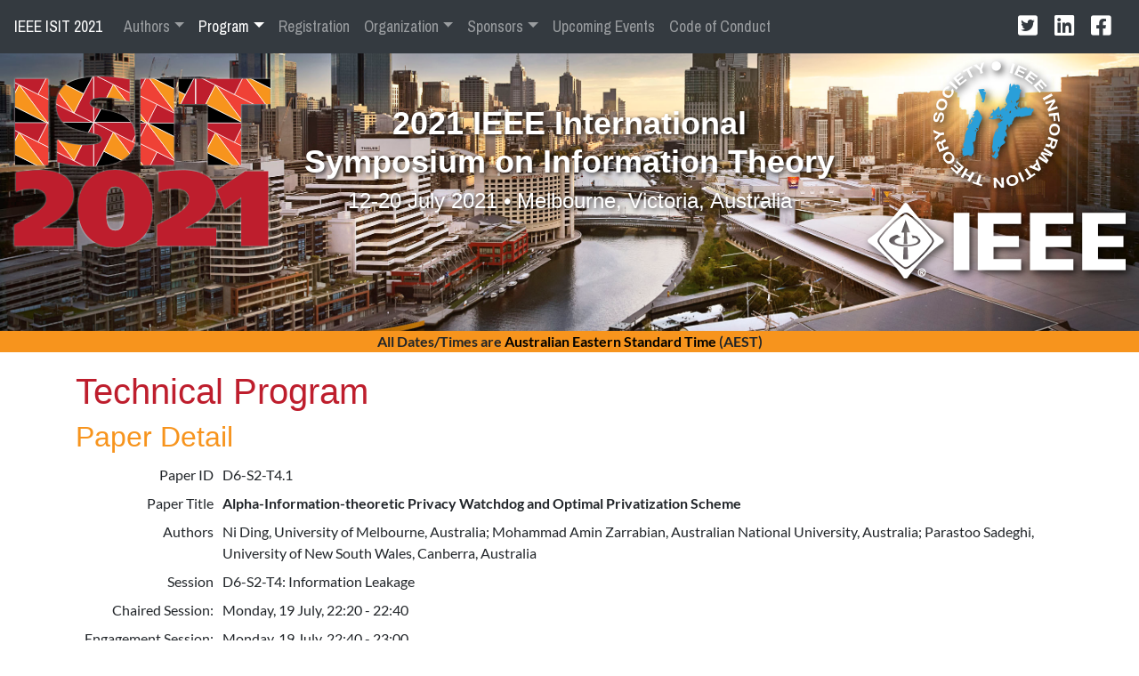

--- FILE ---
content_type: text/html
request_url: https://2021.ieee-isit.org/TempDev/Papers/ViewPaper.asp?PaperNum=1226
body_size: 12124
content:


<!doctype html>
<html lang="en">
  <head>
  <!-- Global site tag (gtag.js) - Google Analytics -->
<script async src="https://www.googletagmanager.com/gtag/js?id=G-RHZ13WQBPC"></script>
<script>
  window.dataLayer = window.dataLayer || [];
  function gtag(){dataLayer.push(arguments);}
  gtag('js', new Date());

  gtag('config', 'G-RHZ13WQBPC');
</script>
    <meta charset="utf-8">
    <meta name="viewport" content="width=device-width, initial-scale=1, shrink-to-fit=no">
    <meta name="description" content="">
    <meta name="author" content="">

    <title>IEEE ISIT 2021 || Melbourne, Victoria, Australia || 12-20 July 2021</title>

    <!-- jQuery -->
    <script src="../js/jquery-3.5.1.min.js"></script>
    <!-- Bootstrap core CSS -->
    <script src="../js/bootstrap.bundle.min.js"></script>
    <script src="../js/popper.min.js"></script>
    <link href="../css/bootstrap.min.css" rel="stylesheet">
    <link href="../css/all.min.css" rel="stylesheet">

    <!-- Custom styles for this template -->
    <link href="../css/it21.css" rel="stylesheet" type="text/css" />



  </head>

  <body>

    <nav class="navbar navbar-expand-lg navbar-dark fixed-top bg-dark">
      <a class="navbar-brand" href="../default.asp">IEEE ISIT 2021</a>
      <button class="navbar-toggler" type="button" data-toggle="collapse" data-target="#navbarCollapse" aria-controls="navbarCollapse" aria-expanded="false" aria-label="Toggle navigation">
        <span class="navbar-toggler-icon"></span>
      </button>
      <div class="collapse navbar-collapse justify-content-stretch" id="navbarCollapse">
        
<ul class="navbar-nav mr-auto">


  <li class="nav-item dropdown">
    <a href="#" class="nav-link dropdown-toggle " data-toggle="dropdown">Authors</a>
    <div class="dropdown-menu"> 
      <a href="../KeyDates_Instructions.asp" class="dropdown-item ">Key Dates &amp; Instructions to Authors</a>
      <a href="../Papers.asp" class="dropdown-item ">Paper Submission</a>
      <a href="../CallForRecentResults.asp" class="dropdown-item ">Call for Recent Results</a>
      <a href="../CallForPapers.asp" class="dropdown-item ">Call for Papers</a>
      <a href="../CallForTutorials.asp" class="dropdown-item ">Call for Tutorials</a>
    </div>
  </li>

  

  <li class="nav-item dropdown">
    <a href="#" class="nav-link dropdown-toggle  active " data-toggle="dropdown">Program</a>
    <div class="dropdown-menu"> 
      <a href="../VirtualAnnouncement.asp" class="dropdown-item ">Virtual Symposium Announcement</a>
      <a href="../TechnicalProgram.asp" class="dropdown-item  active ">Technical Program</a>
      <a href="../PlenarySpeakers.asp" class="dropdown-item ">Plenary Speakers</a>
      <a href="../MeetShannonLecturer.asp" class="dropdown-item ">Meet the Shannon Lecturer</a>
      <a href="../Tutorials.asp" class="dropdown-item ">Tutorials</a>
      <a href="../AwardsCeremony.asp" class="dropdown-item ">Awards Ceremony</a>
      <a href="../StudentPaperFinalists.asp" class="dropdown-item ">IEEE JKW Student Paper Finalists</a>
      <a href="../Challenge.asp" class="dropdown-item ">Four Minutes, Two Techniques Contest</a>
      <a href="../Mentoring.asp" class="dropdown-item ">Mentoring Event</a>
      <a href="../WITHITS.asp" class="dropdown-item ">WITHITS</a>
      <a href="../IndustryPanels.asp" class="dropdown-item ">Industry Panels</a>
      <a href="../QuoteContest.asp" class="dropdown-item ">Quote Contest</a>
      <a href="../LiveEntertainment.asp" class="dropdown-item ">Fun Stuff</a>
    </div>
  </li>

  

  <li class="nav-item ">
    <a class="nav-link" href="../Registration.asp" >Registration</a>
  </li>

  <li class="nav-item dropdown">
    <a href="#" class="nav-link dropdown-toggle " data-toggle="dropdown">Organization</a>
    <div class="dropdown-menu"> 
      <a href="../OrganizingCommittee.asp" class="dropdown-item ">Organizing Committee</a>
      <a href="../TechnicalProgramCommittee.asp" class="dropdown-item ">Technical Program Committee</a>
    </div>
  </li>

  

  <li class="nav-item dropdown">
    <a href="#" class="nav-link dropdown-toggle " data-toggle="dropdown">Sponsors</a>
    <div class="dropdown-menu"> 
      <a href="../SponsorsSupporters.asp" class="dropdown-item ">Sponsors &amp; Supporters</a>
      <a href="../SponsorshipOpportunities.asp" class="dropdown-item ">Sponsorship Opportunities</a>
    </div>
  </li>

  

  <li class="nav-item ">
    <a class="nav-link" href="../UpcomingEvents.asp" >Upcoming Events</a>
  </li>

  <li class="nav-item ">
    <a class="nav-link" href="../CodeOfConduct.asp" >Code of Conduct</a>
  </li>

</ul>
      </div>
      <div id="socialmediaicons" class="">
      <a class="navbar-brand" href="https://twitter.com/ieee_itsoc/"><i class="fab fa-twitter-square fa-lg"></i></a>
      <a class="navbar-brand" href="https://www.linkedin.com/company/ieee-itsoc"><i class="fab fa-linkedin fa-lg"></i></a>
      <a class="navbar-brand" href="https://www.facebook.com/ieee.itsoc"><i class="fab fa-facebook-square fa-lg"></i></a>
      </div>
    </nav>


    <header id="carouselExampleSlidesOnly" class="page-header it21-header carousel slide carousel-fade" data-ride="carousel" data-pause="false">
      <div class="carousel-inner">
        <div class="carousel-item active" id="slide0">
        </div>
        <div class="carousel-item" id="slide1">
        </div>
        <div class="carousel-item" id="slide2">
        </div>
        <div class="carousel-item" id="slide4">
          <!--<span class="credit">Photo Credit: Earl Carter</span>-->
        </div>
      </div>
      <div class="container-fluid it21-info d-none d-lg-block">
        <div class="row align-items-center">

          <div class="col-3 text-center">
            <img src="../images/IT21_NoLocation_LogoV.svg" alt="ISIT 2021 12-20 July 2021 &bull; Melbourne, Victoria, Australia" class="img-fluid align-top mx-auto header_isit21logo" />
          </div><!--/col-->
          
          <div class="col-6 text-center">
            <h2>2021 IEEE International Symposium on Information Theory</h2>
            <h4>12-20 July 2021 &bull; Melbourne, Victoria, Australia</h4>
          </div><!--/col-->
          
          <div class="col-3">
          
            <div class="row">
              <div class="col">
                <a href="https://itsoc.org/"><img src="../images/itsoc-logo_3-white.svg" alt="IEEE Information Theory Society" class="img-fluid align-bottom py-3 header_itsoclogo" /></a>
              </div><!--/col-->
            </div><!--/row-->

            <div class="row">
              <div class="col">
                <a href="https://ieee.org/"><img src="../images/IEEELogoW.svg" alt="Institute of Electrical and Electronics Engineers (IEEE)" class="img-fluid header_ieeelogo" /></a>
              </div><!--/col-->
            </div><!--/row-->

          </div><!--/col-->

        </div><!--/row-->
      </div><!--/container-fluid-->
    <!-- For Mobile -->
      <div class="container-fluid it21-info it21-narrow d-lg-none">
        <div class="row align-items-center">
          <div class="col">
            <h2>2021 IEEE International Symposium on Information Theory</h2>
            <h4>12-20 July 2021 &bull; Melbourne, Victoria, Australia</h4>
          </div><!--/col-->
        </div><!--/row-->
      </div><!--/container-fluid-->
    </header>

    <div class="container-fluid">
      <div id="head-timezone" class="row">
        <div class="col">All Dates/Times are <a target="_blank" href="https://time.is/AEST">Australian Eastern Standard Time</a> (AEST)</div>
      </div>
    </div>


    <!-- Page Content -->
    <div class="container it21-main" id="it21-container">


<h1>Technical Program</h1>

<h2>Paper Detail</h2>


<table class="PaperDescription table table-sm">

  <tr><td align="right" valign="top" style="width: 10rem;">Paper ID</td><td colspan="3">D6-S2-T4.1</td>
  <tr>
    <td align="right" valign="top">Paper Title</td>
    <td colspan="3"> <b>Alpha-Information-theoretic Privacy Watchdog and Optimal Privatization Scheme</b></td>
  </tr>

	<tr><td align="right" valign="top">Authors</td>

    <td>Ni Ding, University of Melbourne, Australia; Mohammad Amin Zarrabian, Australian National University, Australia; Parastoo Sadeghi, University of New South Wales, Canberra, Australia</td></tr>


  <tr>
    <td align="right" valign="top">Session</td>
    <td colspan="3">D6-S2-T4: Information Leakage</td>
  </tr>


  <tr>
    <td align="right" valign="top">Chaired Session:</td>
    <td colspan="3">Monday, 19 July, 22:20 - 22:40</td>
  </tr>

  <tr>
    <td align="right" valign="top">Engagement Session:</td>
    <td colspan="3">Monday, 19 July, 22:40 - 23:00</td>
  </tr>



  <tr>
    <td align="right" valign="top">Abstract</TD>
    <td colspan="3">
      This paper proposes an $\alpha$-lift measure for data privacy and determines the optimal privatization scheme that minimizes the $\alpha$-lift in the watchdog method. To release useful data $X$ that is correlated with sensitive data $S$, the ratio of the posterior belief to the prior belief on sensitive data with respect to the useful data is called `lift', which quantifies privacy risk. The $\alpha$-lift denoted by $\ell_{\alpha}(x)$ is proposed as the $L_\alpha$-norm of the lift for a given realization $x$. This is a tunable measure: when $\alpha < \infty$, each lift is weighted by its likelihood of appearing in the dataset (w.r.t. the marginal probability $p(s)$); for $\alpha = \infty$, $\alpha$-lift reduces to the existing maximum lift. To generate the sanitized data $Y$, we adopt the privacy watchdog method using $\alpha$-lift: obtain realizations of useful data such that the $\alpha$-lift is greater than a threshold $e^{\eps}$; apply a randomization mechanism to these `high-risk' realizations, while all other realizations of $X$ are published directly. For the resulting $\alpha$-lift denoted by $\ell_{\alpha}(y)$, it is shown that the Sibson mutual information $I_{\alpha}^{S}(S;Y)$ is proportional to $\E[ \ell_{\alpha}(y)]$. We further define a stronger privacy measure denoted $\bar{I}_{\alpha}^{S}(S;Y)$ using the worst-case $\alpha$-lift: $\bar{I}_{\alpha}^{S}(S;Y) \propto \max_{y} \ell_{\alpha}(y)$. We prove that the optimal watchdog randomization that minimizes both $I_{\alpha}^{S}(S;Y)$ and $\bar{I}_{\alpha}^{S}(S;Y)$ is $X$-invariant. Numerical experiments show that $\alpha$-lift can provide flexibility in the privacy-utility tradeoff.
    </td>
  </tr>



	</table>
<div style="height: 1em;"></div>


    </div>
    <!-- /.container -->

    <div id="footer" class="footer rounded-bottom border border-default">
      <div class="container">
        <div class="row text-center">
          <div class="text-muted small col">
            <a href="https://www.itsoc.org">ITSOC</a> |
            <a href="http://www.ieee.org/accessibility_statement.html">Accessibility</a> |
            <a href="http://www.ieee.org/nondiscrimination">Nondiscrimination Policy</a> |
            <a href="http://www.ieee.org/privacy">Privacy &amp; Opting Out of Cookies</a>
          </div>
        </div><!--/row-->
        <div class="row text-center">
          <div class="text-muted small col">&copy;2025 IEEE – All rights reserved.</div>
          <div class="text-muted small col">Last updated Monday, July 05, 2021</div>
        </div><!--/.row-->
        <div class="row text-center">
          <div class="text-muted small col">Use of this website signifies your agreement to the IEEE Terms and Conditions.</div>
          <div class="text-muted small col">Support: <a href="mailto:webmaster@2021.ieee-isit.org">webmaster@2021.ieee-isit.org</a> Host: <a href="https://cmsworldwide.com/" target="_blank">https://cmsworldwide.com/</a></div>
        </div><!--/.row-->
      </div><!--/.container-->
    </div>

  </body>

</html>


--- FILE ---
content_type: text/css
request_url: https://2021.ieee-isit.org/TempDev/css/it21.css
body_size: 9075
content:
@import url('https://fonts.googleapis.com/css?family=Pragati+Narrow');
/* Show it is fixed to the top */
@font-face {
  font-family: 'Lato';
  src: url('../fonts/Lato-Regular.ttf') format('truetype');
  font-weight: normal;
  font-style: normal;
}
@font-face {
  font-family: 'Lato';
  src: url('../fonts/Lato-Italic.ttf') format('truetype');
  font-weight: normal;
  font-style: italic;
}
@font-face {
  font-family: 'Lato';
  src: url('../fonts/Lato-Light.ttf') format('truetype');
  font-weight: 100 300;
  font-style: normal;
}
@font-face {
  font-family: 'Lato';
  src: url('../fonts/Lato-LightItalic.ttf') format('truetype');
  font-weight: 100 300;
  font-style: italic;
}
@font-face {
  font-family: 'Lato';
  src: url('../fonts/Lato-Bold.ttf') format('truetype');
  font-weight: bold;
  font-style: normal;
}
@font-face {
  font-family: 'Lato';
  src: url('../fonts/Lato-BoldItalic.ttf') format('truetype');
  font-weight: bold;
  font-style: italic;
}
@font-face {
  font-family: 'Lato';
  src: url('../fonts/Lato-Black.ttf') format('truetype');
  font-weight: 800 900;
  font-style: normal;
}
@font-face {
  font-family: 'Lato';
  src: url('../fonts/Lato-BlackItalic.ttf') format('truetype');
  font-weight: 800 900;
  font-style: italic;
}
body {
/* .container.it21-main { */
  font-family: Lato, Helvetica, Arial, sans-serif;
}
/*
Logo Red: #BE1E2D
Blue: #00a1e8
Orange: #F7941D
Salmon: #EF4136
Black: #000000
*/
h1, h2, h3, h4, h5, h6 {
  font-family: Lato-Bold, Arial, sans-serif;
}
h1, h4 {
  color: #BE1E2D;
}
h2, h5 {
  color: #F7941D;
}
h3, h6 {
  color: #EF4136;
}
h1 {
  font-size: 30px/36px;
}
h2 {
  font-size: 26px/30px;
}
h3 {
  font-size: 22px/26px;
}
body {
  min-height: 75rem;
  padding-top: 4.5rem;
}
#footer {
  background-color: #f2f2f2;
}
.conf-info {
  position: relative;
  top: -340px;
}
header.page-header.it21-header {
  padding-bottom: 0;
  margin-bottom: 20px;
  margin-top: -20px;
}
.it21-header .carousel-inner {
  /* filter: opacity(0.5); */
}
#slide0 {
  background-image: url('../images/carousel/100097.jpg');
  z-index: 0;
}
#slide1 {
  background-image: url('../images/carousel/133664-56_2k.jpg');
  z-index: 0;
}
#slide2 {
  background-image: url('../images/carousel/149179-56_2k.jpg');
  background-position: 50% 18%;
  z-index: 0;
}
#slide3 {
  background-image: url('../images/carousel/MCEC100096.jpg');
  background-position: 50% 20%;
  z-index: 0;
}

#slide5 {
  background-image: url('../images/carousel/MCEC100096.jpg');
  background-position: 50% 40%;
  z-index: 0;
}

#slide4 {
  background-image: url('../images/carousel/MCEC100534_2k.jpg');
  background-position: 50% 0%;
  z-index: 0;
}

.container-fluid.it21-info {
  position: absolute;
  top: 0px;
}
.container-fluid.it21-info.it21-narrow {
  height: 100%;
}
.container-fluid.it21-info.it21-narrow .row {
  height: 100%;
}
.navbar a {
  font-family: 'Pragati Narrow', sans-serif !important;
  font-size: 1.2em;
}
header.page-header.it21-header .carousel-item {
  background-size: cover;
  background-position: 50% 50%;
  background-repeat: no-repeat;
  height: 20em;
}
@media screen and (max-width: 990px) {
  header.page-header.it21-header .carousel-item {
    height: 35vw;
  }
}
header.page-header .header_isit21logo {
  max-width: 40em;
  max-height: 12em;
  filter: drop-shadow(0 0 1px rgba(255,255,255,0.75));
}
header.page-header .it21_headertext {
  margin: 1.6em 0 0 0;
}
header.page-header h2 {
  font-size: calc(30px + 0.5vw);
  /* font-size: 2.5vw; */
  text-align: center;
  font-weight: 700;
  color: white;
  text-shadow: 2px 2px 5px rgba(0,0,0,0.75);
}
header.page-header .it21-narrow h2 {
  font-size: 5vw;
}
header.page-header .it21-narrow h4 {
  font-size: 4vw;
}
header.page-header h4 {
  font-size: 1.9vw;
  text-align: center;
  font-weight: 500;
  color: white;
  text-shadow: 2px 2px 5px rgba(0,0,0,0.75);
}
header.page-header h5 {
  font-size: 2.0vw;
  text-align: center;
  font-weight: 500;
  color: white;
  text-shadow: 2px 2px 5px rgba(0,0,0,0.75);
  font-style: italic;
}
.header_itsoclogo {
  max-height: 11rem;
  filter: drop-shadow(3px 3px 4px rgba(0,0,0,0.75));
}
.header_ieeelogo {
  /* margin-top: 10px; */
  max-height: 7em;
  filter: drop-shadow(3px 3px 4px rgba(0,0,0,0.75));
}
.it21_oc {
  margin: 1em 0;
}
.it21_oc .it21_octitle {
  font-weight: bolder;
  font-size: larger;
}
.it21_oc .it21_ocperson {
  margin-left: 1em;
}
.it21_oc .it21_ocaff {
  margin-left: 1em;
  font-style: italic;
  margin-bottom: 0.5em;
}
.it21-img-bordered {
  border: 1px solid black;
  box-shadow: 2px 2px 4px rgba(0,0,0,0.7);
}
.offset:before {
	display: block;
 	content: " ";
  height: 68px;      /* Give height of your fixed element */
  margin-top: -68px; /* Give negative margin of your fixed element */
  visibility: hidden;
}
table.PaperStatusGrid {
  border-collapse: collapse;
  border: 1px solid black;
  width: 100%;
}

table.PaperStatusGrid tr.HeaderRow {
  background-color: black;
  color: white;
}

table.PaperStatusGrid tr.HeaderRow th {
  font-weight: bold;
  text-align: left;
  padding: 2px 10px;
}

table.PaperStatusGrid td {
  padding: 2px 10px;
  border-top: 1px solid black;
  border-bottom: 1px solid black;
}
table.regfees td.price, table.regfees th.price {
  text-align: right;
}
table.SessionList {
  border-style: none;
}
table.SessionList tr td {
  border-style: none;
}
td.locationcell {
  border-style: solid;
  text-align: right;
}
td.daycell {
  color: red;
  background-color: inherit;
  font-size: larger;
  font-weight: bold !important;
  padding-left: 0 !important;
}
td.timecell {
  color: black;
  background-color: inherit;
  padding-left: 1em !important;
  font-weight: bold !important;
}
table.SessionDescription {
  border-collapse: collapse;
  border-style: none;
  width: 100%;
}
table.SessionDescription td {
  border-style: none;
}
table.PaperDescription {
  border-collapse: collapse;
  border-style: none;
}
table.PaperDescription td {
  border-style: none;
}
table.AbstractSearch {
  border-collapse: collapse;
  border-style: none;
}
table.AbstractSearch td {
  border-style: none;
}
.carousel-item .credit {
  color:#ddd;
  text-decoration:none;
  padding:2px 4px;
  font-family:-apple-system, BlinkMacSystemFont, "San Francisco", "Helvetica Neue", Helvetica, Ubuntu, Roboto, Noto, "Segoe UI", Arial, sans-serif;
  font-size:10px;
  font-weight:normal;
  text-shadow: 1px 1px 2px rgba(0,0,0,0.75);
  line-height:1.2;
  display:inline-block;

  position: absolute;
  right: 0;
  bottom: 0;
  z-index: 1;
}
.carousel-item .credit span {
  display:inline-block;
  padding:2px 3px;
}

.sponsor-logo {
  max-height: 200px;
}

@media screen and (max-width: 768px) {
  .sponsor-logo {
    max-width: 100%;
  }
}

.badge.badge-tutorial {
  color: white;
  background-color: #EF4136;
}

.badge.badge-plenary {
  color: black;
  background-color: yellow;
  margin-top: 0.5rem;
  margin-bottom: 0.5rem;
  border: 1px solid darkgoldenrod;
}

.schedule .dayrow
{
  background-color: #F7941D;
  font-weight: bolder;
  padding: 2px 1rem;
}

.schedule .row.tracktitle .col
{
  background-color: #BE1E2D;
  color: white;
  font-weight: bolder;
  text-align: center;
  /* border: 1px solid black; */
  /* border-width: 0; */
  /* border-right-width: 1px; */
}

.schedule .row .time
{
  border-top: 1px solid grey;
  border-right: 1px solid gray;
  text-align: right;
  padding-right: 1rem;
  padding-bottom: 2rem;
}

.schedule .row.tracktitle .time
{
  border-width: 0;
  border-right: 1px solid gray;
}

.schedule .col.event
{
  /* border: 1px solid lightgray; */
  border-width: 0;
  border-right-width: 1px;
  border-top: 1px solid grey;
}
.schedule .col.event:first-child
{
  border-left-width: 1px;
}

.session-day>*:first-child
{
  background-color: #F7941D;
  font-weight: bolder;
  padding: 2px 1rem;
  text-align: center;
}

.session-time>*:first-child
{
  background-color: #EF4136;
  margin: 1rem 0;
  color: white;
  font-weight: bold;
  text-align: center;
}

.session
{
  border-top: 1px solid gray;
}

.session-time + .session
{
  border-top: none;
}

.session>*:first-child
{
  font-weight: bold;
  font-size: larger;
}

.session + .time-parts
{
  font-size: smaller;
  margin-bottom: 0.5rem;
  margin-left: 1rem;
}
.paper .paper-time
{
  font-size: smaller;
  text-align: right;
}

.paper .paper-authors
{
  font-style: italic;
}

.paper
{
  margin-bottom: 1rem;
  margin-left: 1rem;
}

#head-timezone
{
  background-color: #F7941D;
  margin-top: -20px;
  margin-bottom: 20px;
  text-align: center;
  font-weight: bold;
}
#head-timezone a
{
  color: black;
}

.schedule .daygroup .time-offsets
{
  background-color: #F7941D88;
}

--- FILE ---
content_type: image/svg+xml
request_url: https://2021.ieee-isit.org/TempDev/images/IT21_NoLocation_LogoV.svg
body_size: 21603
content:
<?xml version="1.0" encoding="utf-8"?>
<!-- Generator: Adobe Illustrator 24.1.3, SVG Export Plug-In . SVG Version: 6.00 Build 0)  -->
<svg version="1.1" id="Layer_1" xmlns="http://www.w3.org/2000/svg" xmlns:xlink="http://www.w3.org/1999/xlink" x="0px" y="0px"
	 viewBox="0 0 394.9 263.5" style="enable-background:new 0 0 394.9 263.5;" xml:space="preserve">
<style type="text/css">
	.st0{clip-path:url(#SVGID_2_);}
	.st1{fill:#BE1E2D;stroke:#FFFFFF;stroke-width:0.9924;stroke-miterlimit:10;}
	.st2{fill:#EF4136;stroke:#FFFFFF;stroke-width:0.9924;stroke-miterlimit:10;}
	.st3{stroke:#FFFFFF;stroke-width:0.9924;stroke-miterlimit:10;}
	.st4{fill:#F7941D;stroke:#FFFFFF;stroke-width:0.9924;stroke-miterlimit:10;}
	.st5{clip-path:url(#SVGID_4_);}
	.st6{clip-path:url(#SVGID_6_);}
	.st7{clip-path:url(#SVGID_8_);}
	.st8{clip-path:url(#SVGID_10_);}
	.st9{clip-path:url(#SVGID_12_);}
	.st10{clip-path:url(#SVGID_14_);}
	.st11{clip-path:url(#SVGID_16_);}
	.st12{clip-path:url(#SVGID_18_);}
	.st13{clip-path:url(#SVGID_20_);}
	.st14{clip-path:url(#SVGID_22_);}
	.st15{clip-path:url(#SVGID_24_);}
	.st16{clip-path:url(#SVGID_26_);}
	.st17{clip-path:url(#SVGID_28_);}
	.st18{clip-path:url(#SVGID_30_);}
	.st19{clip-path:url(#SVGID_32_);}
	.st20{clip-path:url(#SVGID_34_);}
	.st21{clip-path:url(#SVGID_36_);}
	.st22{clip-path:url(#SVGID_38_);}
	.st23{clip-path:url(#SVGID_40_);}
	.st24{clip-path:url(#SVGID_42_);}
	.st25{clip-path:url(#SVGID_44_);}
	.st26{clip-path:url(#SVGID_46_);}
	.st27{clip-path:url(#SVGID_48_);}
	.st28{clip-path:url(#SVGID_50_);}
	.st29{clip-path:url(#SVGID_52_);}
	.st30{clip-path:url(#SVGID_54_);}
	.st31{clip-path:url(#SVGID_56_);}
	.st32{fill:#BE1E2D;}
</style>
<g>
	<g>
		<defs>
			<rect id="SVGID_1_" x="1" y="3.3" width="51.4" height="133.7"/>
		</defs>
		<clipPath id="SVGID_2_">
			<use xlink:href="#SVGID_1_"  style="overflow:visible;"/>
		</clipPath>
		<g class="st0">
			<polygon class="st1" points="-22.9,-2.3 -22.9,71.9 7.4,12.7 			"/>
			<polygon class="st2" points="7.4,12.7 66.8,42.5 51.9,72.2 			"/>
			<polygon class="st3" points="-22.9,71.9 -7.4,42.4 51.9,72.2 			"/>
			<polygon class="st4" points="7.4,12.7 -7.4,42.4 51.9,72.2 			"/>
			<polygon class="st1" points="66.8,42.5 126,72.4 51.9,72.2 			"/>
		</g>
	</g>
	<g>
		<defs>
			<rect id="SVGID_3_" x="1" y="3.3" width="51.4" height="133.7"/>
		</defs>
		<clipPath id="SVGID_4_">
			<use xlink:href="#SVGID_3_"  style="overflow:visible;"/>
		</clipPath>
		<g class="st5">
			<polygon class="st1" points="126.5,-1.9 126.5,72.3 156.7,13.1 			"/>
			<polygon class="st2" points="156.7,13.1 216.2,42.9 201.2,72.6 			"/>
			<polygon class="st3" points="126.5,72.3 141.9,42.8 201.2,72.6 			"/>
			<polygon class="st4" points="156.7,13.1 141.9,42.8 201.2,72.6 			"/>
			<polygon class="st1" points="216.2,42.9 275.4,72.7 201.2,72.6 			"/>
		</g>
	</g>
	<g>
		<defs>
			<rect id="SVGID_5_" x="1" y="3.3" width="51.4" height="133.7"/>
		</defs>
		<clipPath id="SVGID_6_">
			<use xlink:href="#SVGID_5_"  style="overflow:visible;"/>
		</clipPath>
		<g class="st6">
			<polygon class="st1" points="275.5,72.7 275.5,-1.5 245.2,57.7 			"/>
			<polygon class="st2" points="245.2,57.7 185.8,27.8 200.7,-1.9 			"/>
			<polygon class="st3" points="275.5,-1.5 260,28 200.7,-1.9 			"/>
			<polygon class="st4" points="245.2,57.7 260,28 200.7,-1.9 			"/>
			<polygon class="st1" points="185.8,27.8 126.6,-2 200.7,-1.9 			"/>
		</g>
	</g>
	<g>
		<defs>
			<rect id="SVGID_7_" x="1" y="3.3" width="51.4" height="133.7"/>
		</defs>
		<clipPath id="SVGID_8_">
			<use xlink:href="#SVGID_7_"  style="overflow:visible;"/>
		</clipPath>
		<g class="st7">
			<polygon class="st1" points="126.1,72.3 126.1,-1.9 95.9,57.3 			"/>
			<polygon class="st2" points="95.9,57.3 36.4,27.5 51.4,-2.3 			"/>
			<polygon class="st3" points="126.1,-1.9 110.7,27.6 51.4,-2.3 			"/>
			<polygon class="st4" points="95.9,57.3 110.7,27.6 51.4,-2.3 			"/>
			<polygon class="st1" points="36.4,27.5 -22.8,-2.4 51.4,-2.3 			"/>
		</g>
	</g>
	<g>
		<defs>
			<rect id="SVGID_9_" x="1" y="3.3" width="51.4" height="133.7"/>
		</defs>
		<clipPath id="SVGID_10_">
			<use xlink:href="#SVGID_9_"  style="overflow:visible;"/>
		</clipPath>
		<g class="st8">
			<polygon class="st1" points="-22.9,71.2 -22.9,145.5 7.4,86.3 			"/>
			<polygon class="st2" points="7.4,86.3 66.8,116.1 51.9,145.8 			"/>
			<polygon class="st3" points="-22.9,145.5 -7.4,116 51.9,145.8 			"/>
			<polygon class="st4" points="7.4,86.3 -7.4,116 51.9,145.8 			"/>
			<polygon class="st1" points="66.8,116.1 126,145.9 51.9,145.8 			"/>
		</g>
	</g>
	<g>
		<defs>
			<rect id="SVGID_11_" x="1" y="3.3" width="51.4" height="133.7"/>
		</defs>
		<clipPath id="SVGID_12_">
			<use xlink:href="#SVGID_11_"  style="overflow:visible;"/>
		</clipPath>
		<g class="st9">
			<polygon class="st1" points="126.5,71.6 126.5,145.8 156.7,86.6 			"/>
			<polygon class="st2" points="156.7,86.6 216.2,116.5 201.2,146.2 			"/>
			<polygon class="st3" points="126.5,145.8 141.9,116.3 201.2,146.2 			"/>
			<polygon class="st4" points="156.7,86.6 141.9,116.3 201.2,146.2 			"/>
			<polygon class="st1" points="216.2,116.5 275.4,146.3 201.2,146.2 			"/>
		</g>
	</g>
	<g>
		<defs>
			<rect id="SVGID_13_" x="1" y="3.3" width="51.4" height="133.7"/>
		</defs>
		<clipPath id="SVGID_14_">
			<use xlink:href="#SVGID_13_"  style="overflow:visible;"/>
		</clipPath>
		<g class="st10">
			<polygon class="st1" points="275.5,146.2 275.5,72 245.2,131.2 			"/>
			<polygon class="st2" points="245.2,131.2 185.8,101.4 200.7,71.7 			"/>
			<polygon class="st3" points="275.5,72 260,101.5 200.7,71.7 			"/>
			<polygon class="st4" points="245.2,131.2 260,101.5 200.7,71.7 			"/>
			<polygon class="st1" points="185.8,101.4 126.6,71.6 200.7,71.7 			"/>
		</g>
	</g>
	<g>
		<defs>
			<rect id="SVGID_15_" x="1" y="3.3" width="51.4" height="133.7"/>
		</defs>
		<clipPath id="SVGID_16_">
			<use xlink:href="#SVGID_15_"  style="overflow:visible;"/>
		</clipPath>
		<g class="st11">
			<polygon class="st1" points="126.1,145.9 126.1,71.6 95.9,130.8 			"/>
			<polygon class="st2" points="95.9,130.8 36.4,101 51.4,71.3 			"/>
			<polygon class="st3" points="126.1,71.6 110.7,101.1 51.4,71.3 			"/>
			<polygon class="st4" points="95.9,130.8 110.7,101.1 51.4,71.3 			"/>
			<polygon class="st1" points="36.4,101 -22.8,71.2 51.4,71.3 			"/>
		</g>
	</g>
</g>
<g>
	<g>
		<defs>
			<path id="SVGID_17_" d="M177.8,38.9c-11.5-4-25.1-6.7-39.7-6.7c-8,0-22,0.2-22,8.8c0,17.4,70.3,1,70.3,52.5
				c0,35.8-35.5,44.8-65.1,44.8c-19.7,0-36-1.9-55.2-6.3V97.3c13.8,5.8,30.6,8.8,46,8.8c12.1,0,23-2.5,23-9.2
				c0-18-70.3-1.7-70.3-53.6C64.7,6.5,103,0,133.5,0c14.4,0,30.3,1.7,44.3,4.6L177.8,38.9L177.8,38.9z"/>
		</defs>
		<clipPath id="SVGID_18_">
			<use xlink:href="#SVGID_17_"  style="overflow:visible;"/>
		</clipPath>
		<g class="st12">
			<polygon class="st1" points="-26.9,-3.3 -26.9,71 3.4,11.8 			"/>
			<polygon class="st2" points="3.4,11.8 62.8,41.6 47.9,71.3 			"/>
			<polygon class="st3" points="-26.9,71 -11.4,41.5 47.9,71.3 			"/>
			<polygon class="st4" points="3.4,11.8 -11.4,41.5 47.9,71.3 			"/>
			<polygon class="st1" points="62.8,41.6 122,71.4 47.9,71.3 			"/>
		</g>
	</g>
	<g>
		<defs>
			<path id="SVGID_19_" d="M177.8,38.9c-11.5-4-25.1-6.7-39.7-6.7c-8,0-22,0.2-22,8.8c0,17.4,70.3,1,70.3,52.5
				c0,35.8-35.5,44.8-65.1,44.8c-19.7,0-36-1.9-55.2-6.3V97.3c13.8,5.8,30.6,8.8,46,8.8c12.1,0,23-2.5,23-9.2
				c0-18-70.3-1.7-70.3-53.6C64.7,6.5,103,0,133.5,0c14.4,0,30.3,1.7,44.3,4.6L177.8,38.9L177.8,38.9z"/>
		</defs>
		<clipPath id="SVGID_20_">
			<use xlink:href="#SVGID_19_"  style="overflow:visible;"/>
		</clipPath>
		<g class="st13">
			<polygon class="st1" points="122.5,-2.9 122.5,71.4 152.8,12.1 			"/>
			<polygon class="st2" points="152.8,12.1 212.2,42 197.3,71.7 			"/>
			<polygon class="st3" points="122.5,71.4 138,41.9 197.3,71.7 			"/>
			<polygon class="st4" points="152.8,12.1 138,41.9 197.3,71.7 			"/>
			<polygon class="st1" points="212.2,42 271.4,71.8 197.3,71.7 			"/>
		</g>
	</g>
	<g>
		<defs>
			<path id="SVGID_21_" d="M177.8,38.9c-11.5-4-25.1-6.7-39.7-6.7c-8,0-22,0.2-22,8.8c0,17.4,70.3,1,70.3,52.5
				c0,35.8-35.5,44.8-65.1,44.8c-19.7,0-36-1.9-55.2-6.3V97.3c13.8,5.8,30.6,8.8,46,8.8c12.1,0,23-2.5,23-9.2
				c0-18-70.3-1.7-70.3-53.6C64.7,6.5,103,0,133.5,0c14.4,0,30.3,1.7,44.3,4.6L177.8,38.9L177.8,38.9z"/>
		</defs>
		<clipPath id="SVGID_22_">
			<use xlink:href="#SVGID_21_"  style="overflow:visible;"/>
		</clipPath>
		<g class="st14">
			<polygon class="st1" points="271.6,71.8 271.6,-2.5 241.3,56.7 			"/>
			<polygon class="st2" points="241.3,56.7 181.9,26.9 196.8,-2.8 			"/>
			<polygon class="st3" points="271.6,-2.5 256.1,27 196.8,-2.8 			"/>
			<polygon class="st4" points="241.3,56.7 256.1,27 196.8,-2.8 			"/>
			<polygon class="st1" points="181.9,26.9 122.7,-2.9 196.8,-2.8 			"/>
		</g>
	</g>
	<g>
		<defs>
			<path id="SVGID_23_" d="M177.8,38.9c-11.5-4-25.1-6.7-39.7-6.7c-8,0-22,0.2-22,8.8c0,17.4,70.3,1,70.3,52.5
				c0,35.8-35.5,44.8-65.1,44.8c-19.7,0-36-1.9-55.2-6.3V97.3c13.8,5.8,30.6,8.8,46,8.8c12.1,0,23-2.5,23-9.2
				c0-18-70.3-1.7-70.3-53.6C64.7,6.5,103,0,133.5,0c14.4,0,30.3,1.7,44.3,4.6L177.8,38.9L177.8,38.9z"/>
		</defs>
		<clipPath id="SVGID_24_">
			<use xlink:href="#SVGID_23_"  style="overflow:visible;"/>
		</clipPath>
		<g class="st15">
			<polygon class="st1" points="122.2,71.4 122.2,-2.8 91.9,56.4 			"/>
			<polygon class="st2" points="91.9,56.4 32.5,26.5 47.4,-3.2 			"/>
			<polygon class="st3" points="122.2,-2.8 106.7,26.6 47.4,-3.2 			"/>
			<polygon class="st4" points="91.9,56.4 106.7,26.6 47.4,-3.2 			"/>
			<polygon class="st1" points="32.5,26.5 -26.7,-3.3 47.4,-3.2 			"/>
		</g>
	</g>
	<g>
		<defs>
			<path id="SVGID_25_" d="M177.8,38.9c-11.5-4-25.1-6.7-39.7-6.7c-8,0-22,0.2-22,8.8c0,17.4,70.3,1,70.3,52.5
				c0,35.8-35.5,44.8-65.1,44.8c-19.7,0-36-1.9-55.2-6.3V97.3c13.8,5.8,30.6,8.8,46,8.8c12.1,0,23-2.5,23-9.2
				c0-18-70.3-1.7-70.3-53.6C64.7,6.5,103,0,133.5,0c14.4,0,30.3,1.7,44.3,4.6L177.8,38.9L177.8,38.9z"/>
		</defs>
		<clipPath id="SVGID_26_">
			<use xlink:href="#SVGID_25_"  style="overflow:visible;"/>
		</clipPath>
		<g class="st16">
			<polygon class="st1" points="-26.9,70.3 -26.9,144.5 3.4,85.3 			"/>
			<polygon class="st2" points="3.4,85.3 62.8,115.2 47.9,144.9 			"/>
			<polygon class="st3" points="-26.9,144.5 -11.4,115 47.9,144.9 			"/>
			<polygon class="st4" points="3.4,85.3 -11.4,115 47.9,144.9 			"/>
			<polygon class="st1" points="62.8,115.2 122,145 47.9,144.9 			"/>
		</g>
	</g>
	<g>
		<defs>
			<path id="SVGID_27_" d="M177.8,38.9c-11.5-4-25.1-6.7-39.7-6.7c-8,0-22,0.2-22,8.8c0,17.4,70.3,1,70.3,52.5
				c0,35.8-35.5,44.8-65.1,44.8c-19.7,0-36-1.9-55.2-6.3V97.3c13.8,5.8,30.6,8.8,46,8.8c12.1,0,23-2.5,23-9.2
				c0-18-70.3-1.7-70.3-53.6C64.7,6.5,103,0,133.5,0c14.4,0,30.3,1.7,44.3,4.6L177.8,38.9L177.8,38.9z"/>
		</defs>
		<clipPath id="SVGID_28_">
			<use xlink:href="#SVGID_27_"  style="overflow:visible;"/>
		</clipPath>
		<g class="st17">
			<polygon class="st1" points="122.5,70.7 122.5,144.9 152.8,85.7 			"/>
			<polygon class="st2" points="152.8,85.7 212.2,115.5 197.3,145.2 			"/>
			<polygon class="st3" points="122.5,144.9 138,115.4 197.3,145.2 			"/>
			<polygon class="st4" points="152.8,85.7 138,115.4 197.3,145.2 			"/>
			<polygon class="st1" points="212.2,115.5 271.4,145.4 197.3,145.2 			"/>
		</g>
	</g>
	<g>
		<defs>
			<path id="SVGID_29_" d="M177.8,38.9c-11.5-4-25.1-6.7-39.7-6.7c-8,0-22,0.2-22,8.8c0,17.4,70.3,1,70.3,52.5
				c0,35.8-35.5,44.8-65.1,44.8c-19.7,0-36-1.9-55.2-6.3V97.3c13.8,5.8,30.6,8.8,46,8.8c12.1,0,23-2.5,23-9.2
				c0-18-70.3-1.7-70.3-53.6C64.7,6.5,103,0,133.5,0c14.4,0,30.3,1.7,44.3,4.6L177.8,38.9L177.8,38.9z"/>
		</defs>
		<clipPath id="SVGID_30_">
			<use xlink:href="#SVGID_29_"  style="overflow:visible;"/>
		</clipPath>
		<g class="st18">
			<polygon class="st1" points="271.6,145.3 271.6,71.1 241.3,130.3 			"/>
			<polygon class="st2" points="241.3,130.3 181.9,100.5 196.8,70.8 			"/>
			<polygon class="st3" points="271.6,71.1 256.1,100.6 196.8,70.8 			"/>
			<polygon class="st4" points="241.3,130.3 256.1,100.6 196.8,70.8 			"/>
			<polygon class="st1" points="181.9,100.5 122.7,70.6 196.8,70.8 			"/>
		</g>
	</g>
	<g>
		<defs>
			<path id="SVGID_31_" d="M177.8,38.9c-11.5-4-25.1-6.7-39.7-6.7c-8,0-22,0.2-22,8.8c0,17.4,70.3,1,70.3,52.5
				c0,35.8-35.5,44.8-65.1,44.8c-19.7,0-36-1.9-55.2-6.3V97.3c13.8,5.8,30.6,8.8,46,8.8c12.1,0,23-2.5,23-9.2
				c0-18-70.3-1.7-70.3-53.6C64.7,6.5,103,0,133.5,0c14.4,0,30.3,1.7,44.3,4.6L177.8,38.9L177.8,38.9z"/>
		</defs>
		<clipPath id="SVGID_32_">
			<use xlink:href="#SVGID_31_"  style="overflow:visible;"/>
		</clipPath>
		<g class="st19">
			<polygon class="st1" points="122.2,144.9 122.2,70.7 91.9,129.9 			"/>
			<polygon class="st2" points="91.9,129.9 32.5,100.1 47.4,70.4 			"/>
			<polygon class="st3" points="122.2,70.7 106.7,100.2 47.4,70.4 			"/>
			<polygon class="st4" points="91.9,129.9 106.7,100.2 47.4,70.4 			"/>
			<polygon class="st1" points="32.5,100.1 -26.7,70.3 47.4,70.4 			"/>
		</g>
	</g>
</g>
<g>
	<g>
		<defs>
			<rect id="SVGID_33_" x="194.7" y="3.3" width="51.4" height="133.7"/>
		</defs>
		<clipPath id="SVGID_34_">
			<use xlink:href="#SVGID_33_"  style="overflow:visible;"/>
		</clipPath>
		<g class="st20">
			<polygon class="st1" points="130.5,-1.9 130.5,72.3 160.8,13.1 			"/>
			<polygon class="st2" points="160.8,13.1 220.2,42.9 205.3,72.6 			"/>
			<polygon class="st3" points="130.5,72.3 146,42.8 205.3,72.6 			"/>
			<polygon class="st4" points="160.8,13.1 146,42.8 205.3,72.6 			"/>
			<polygon class="st1" points="220.2,42.9 279.4,72.7 205.3,72.6 			"/>
		</g>
	</g>
	<g>
		<defs>
			<rect id="SVGID_35_" x="194.7" y="3.3" width="51.4" height="133.7"/>
		</defs>
		<clipPath id="SVGID_36_">
			<use xlink:href="#SVGID_35_"  style="overflow:visible;"/>
		</clipPath>
		<g class="st21">
			<polygon class="st1" points="279.6,72.7 279.6,-1.5 249.3,57.7 			"/>
			<polygon class="st2" points="249.3,57.7 189.9,27.8 204.8,-1.9 			"/>
			<polygon class="st3" points="279.6,-1.5 264.1,28 204.8,-1.9 			"/>
			<polygon class="st4" points="249.3,57.7 264.1,28 204.8,-1.9 			"/>
			<polygon class="st1" points="189.9,27.8 130.7,-2 204.8,-1.9 			"/>
		</g>
	</g>
	<g>
		<defs>
			<rect id="SVGID_37_" x="194.7" y="3.3" width="51.4" height="133.7"/>
		</defs>
		<clipPath id="SVGID_38_">
			<use xlink:href="#SVGID_37_"  style="overflow:visible;"/>
		</clipPath>
		<g class="st22">
			<polygon class="st1" points="130.5,71.6 130.5,145.8 160.8,86.6 			"/>
			<polygon class="st2" points="160.8,86.6 220.2,116.5 205.3,146.2 			"/>
			<polygon class="st3" points="130.5,145.8 146,116.3 205.3,146.2 			"/>
			<polygon class="st4" points="160.8,86.6 146,116.3 205.3,146.2 			"/>
			<polygon class="st1" points="220.2,116.5 279.4,146.3 205.3,146.2 			"/>
		</g>
	</g>
	<g>
		<defs>
			<rect id="SVGID_39_" x="194.7" y="3.3" width="51.4" height="133.7"/>
		</defs>
		<clipPath id="SVGID_40_">
			<use xlink:href="#SVGID_39_"  style="overflow:visible;"/>
		</clipPath>
		<g class="st23">
			<polygon class="st1" points="279.6,146.2 279.6,72 249.3,131.2 			"/>
			<polygon class="st2" points="249.3,131.2 189.9,101.4 204.8,71.7 			"/>
			<polygon class="st3" points="279.6,72 264.1,101.5 204.8,71.7 			"/>
			<polygon class="st4" points="249.3,131.2 264.1,101.5 204.8,71.7 			"/>
			<polygon class="st1" points="189.9,101.4 130.7,71.6 204.8,71.7 			"/>
		</g>
	</g>
</g>
<g>
	<g>
		<defs>
			<polygon id="SVGID_41_" points="394.9,42.7 349.6,42.7 349.6,137 298.3,137 298.3,42.7 253.1,42.7 253.1,3.3 394.9,3.3 
				394.9,42.7 			"/>
		</defs>
		<clipPath id="SVGID_42_">
			<use xlink:href="#SVGID_41_"  style="overflow:visible;"/>
		</clipPath>
		<g class="st24">
			<polygon class="st1" points="130.1,-1.9 130.1,72.3 160.3,13.1 			"/>
			<polygon class="st2" points="160.3,13.1 219.8,42.9 204.9,72.6 			"/>
			<polygon class="st3" points="130.1,72.3 145.5,42.8 204.9,72.6 			"/>
			<polygon class="st4" points="160.3,13.1 145.5,42.8 204.9,72.6 			"/>
			<polygon class="st1" points="219.8,42.9 279,72.7 204.9,72.6 			"/>
		</g>
	</g>
	<g>
		<defs>
			<polygon id="SVGID_43_" points="394.9,42.7 349.6,42.7 349.6,137 298.3,137 298.3,42.7 253.1,42.7 253.1,3.3 394.9,3.3 
				394.9,42.7 			"/>
		</defs>
		<clipPath id="SVGID_44_">
			<use xlink:href="#SVGID_43_"  style="overflow:visible;"/>
		</clipPath>
		<g class="st25">
			<polygon class="st1" points="279.1,72.7 279.1,-1.5 248.9,57.7 			"/>
			<polygon class="st2" points="248.9,57.7 189.4,27.8 204.3,-1.9 			"/>
			<polygon class="st3" points="279.1,-1.5 263.6,28 204.3,-1.9 			"/>
			<polygon class="st4" points="248.9,57.7 263.6,28 204.3,-1.9 			"/>
			<polygon class="st1" points="189.4,27.8 130.2,-2 204.3,-1.9 			"/>
		</g>
	</g>
	<g>
		<defs>
			<polygon id="SVGID_45_" points="394.9,42.7 349.6,42.7 349.6,137 298.3,137 298.3,42.7 253.1,42.7 253.1,3.3 394.9,3.3 
				394.9,42.7 			"/>
		</defs>
		<clipPath id="SVGID_46_">
			<use xlink:href="#SVGID_45_"  style="overflow:visible;"/>
		</clipPath>
		<g class="st26">
			<polygon class="st1" points="130.1,71.6 130.1,145.8 160.3,86.6 			"/>
			<polygon class="st2" points="160.3,86.6 219.8,116.5 204.9,146.2 			"/>
			<polygon class="st3" points="130.1,145.8 145.5,116.3 204.9,146.2 			"/>
			<polygon class="st4" points="160.3,86.6 145.5,116.3 204.9,146.2 			"/>
			<polygon class="st1" points="219.8,116.5 279,146.3 204.9,146.2 			"/>
		</g>
	</g>
	<g>
		<defs>
			<polygon id="SVGID_47_" points="394.9,42.7 349.6,42.7 349.6,137 298.3,137 298.3,42.7 253.1,42.7 253.1,3.3 394.9,3.3 
				394.9,42.7 			"/>
		</defs>
		<clipPath id="SVGID_48_">
			<use xlink:href="#SVGID_47_"  style="overflow:visible;"/>
		</clipPath>
		<g class="st27">
			<polygon class="st1" points="279.1,146.2 279.1,72 248.9,131.2 			"/>
			<polygon class="st2" points="248.9,131.2 189.4,101.4 204.3,71.7 			"/>
			<polygon class="st3" points="279.1,72 263.6,101.5 204.3,71.7 			"/>
			<polygon class="st4" points="248.9,131.2 263.6,101.5 204.3,71.7 			"/>
			<polygon class="st1" points="189.4,101.4 130.2,71.6 204.3,71.7 			"/>
		</g>
	</g>
	<g>
		<defs>
			<polygon id="SVGID_49_" points="394.9,42.7 349.6,42.7 349.6,137 298.3,137 298.3,42.7 253.1,42.7 253.1,3.3 394.9,3.3 
				394.9,42.7 			"/>
		</defs>
		<clipPath id="SVGID_50_">
			<use xlink:href="#SVGID_49_"  style="overflow:visible;"/>
		</clipPath>
		<g class="st28">
			<polygon class="st1" points="280,-1.9 280,72.3 310.2,13.1 			"/>
			<polygon class="st2" points="310.2,13.1 369.6,42.9 354.7,72.6 			"/>
			<polygon class="st3" points="280,72.3 295.4,42.8 354.7,72.6 			"/>
			<polygon class="st4" points="310.2,13.1 295.4,42.8 354.7,72.6 			"/>
			<polygon class="st1" points="369.6,42.9 428.9,72.7 354.7,72.6 			"/>
		</g>
	</g>
	<g>
		<defs>
			<polygon id="SVGID_51_" points="394.9,42.7 349.6,42.7 349.6,137 298.3,137 298.3,42.7 253.1,42.7 253.1,3.3 394.9,3.3 
				394.9,42.7 			"/>
		</defs>
		<clipPath id="SVGID_52_">
			<use xlink:href="#SVGID_51_"  style="overflow:visible;"/>
		</clipPath>
		<g class="st29">
			<polygon class="st1" points="429,72.7 429,-1.5 398.7,57.7 			"/>
			<polygon class="st2" points="398.7,57.7 339.3,27.8 354.2,-1.9 			"/>
			<polygon class="st3" points="429,-1.5 413.5,28 354.2,-1.9 			"/>
			<polygon class="st4" points="398.7,57.7 413.5,28 354.2,-1.9 			"/>
			<polygon class="st1" points="339.3,27.8 280.1,-2 354.2,-1.9 			"/>
		</g>
	</g>
	<g>
		<defs>
			<polygon id="SVGID_53_" points="394.9,42.7 349.6,42.7 349.6,137 298.3,137 298.3,42.7 253.1,42.7 253.1,3.3 394.9,3.3 
				394.9,42.7 			"/>
		</defs>
		<clipPath id="SVGID_54_">
			<use xlink:href="#SVGID_53_"  style="overflow:visible;"/>
		</clipPath>
		<g class="st30">
			<polygon class="st1" points="280,71.6 280,145.8 310.2,86.6 			"/>
			<polygon class="st2" points="310.2,86.6 369.6,116.5 354.7,146.2 			"/>
			<polygon class="st3" points="280,145.8 295.4,116.3 354.7,146.2 			"/>
			<polygon class="st4" points="310.2,86.6 295.4,116.3 354.7,146.2 			"/>
			<polygon class="st1" points="369.6,116.5 428.9,146.3 354.7,146.2 			"/>
		</g>
	</g>
	<g>
		<defs>
			<polygon id="SVGID_55_" points="394.9,42.7 349.6,42.7 349.6,137 298.3,137 298.3,42.7 253.1,42.7 253.1,3.3 394.9,3.3 
				394.9,42.7 			"/>
		</defs>
		<clipPath id="SVGID_56_">
			<use xlink:href="#SVGID_55_"  style="overflow:visible;"/>
		</clipPath>
		<g class="st31">
			<polygon class="st1" points="429,146.2 429,72 398.7,131.2 			"/>
			<polygon class="st2" points="398.7,131.2 339.3,101.4 354.2,71.7 			"/>
			<polygon class="st3" points="429,72 413.5,101.5 354.2,71.7 			"/>
			<polygon class="st4" points="398.7,131.2 413.5,101.5 354.2,71.7 			"/>
			<polygon class="st1" points="339.3,101.4 280.1,71.6 354.2,71.7 			"/>
		</g>
	</g>
</g>
<g>
	<path class="st32" d="M91.2,233.7v27.8H0v-32.4c7.3-3.6,22.5-11.6,33.7-18.8c7.4-5.1,15.9-11.6,15.9-21.3c0-11.9-10.7-16-21.5-16
		c-8.8,0-17.7,1.5-25.8,5v-30.1c12.1-2.1,24.1-3.6,36.5-3.6c25.1,0,52.4,8.1,52.4,37.9c0,26.3-26.6,41-47.3,51.4v0.3L91.2,233.7
		L91.2,233.7z"/>
	<path class="st32" d="M155.9,144.1c35.2,0,57.2,23.6,57.2,59.7c0,35.7-19.8,59.7-57.2,59.7c-37.2,0-57.5-24.5-57.5-59.7
		C98.3,169.9,117.9,144.1,155.9,144.1z M155.9,237.7c13.9,0,13.9-16.4,13.9-33.9c0-18.5,0-33.9-13.9-33.9
		c-14.2,0-14.2,15.4-14.2,33.9C141.6,221.3,141.6,237.7,155.9,237.7z"/>
	<path class="st32" d="M311.4,233.7v27.8h-91.2v-32.4c7.3-3.6,22.5-11.6,33.7-18.8c7.4-5.1,15.9-11.6,15.9-21.3
		c0-11.9-10.7-16-21.5-16c-8.8,0-17.7,1.5-25.8,5v-30.1c12.1-2.1,24.1-3.6,36.5-3.6c25.1,0,52.4,8.1,52.4,37.9
		c0,26.3-26.6,41-47.3,51.4v0.3L311.4,233.7L311.4,233.7z"/>
	<path class="st32" d="M312.6,175l43.5-28.9h35.5v115.4h-41.7v-74.9l-25.6,18.5L312.6,175z"/>
</g>
</svg>


--- FILE ---
content_type: image/svg+xml
request_url: https://2021.ieee-isit.org/TempDev/images/itsoc-logo_3-white.svg
body_size: 11044
content:
<?xml version="1.0" encoding="utf-8"?>
<!-- Generator: Adobe Illustrator 22.1.0, SVG Export Plug-In . SVG Version: 6.00 Build 0)  -->
<svg version="1.1" id="Layer_1" xmlns="http://www.w3.org/2000/svg" xmlns:xlink="http://www.w3.org/1999/xlink" x="0px" y="0px"
	 viewBox="0 0 100 100" style="enable-background:new 0 0 100 100;" xml:space="preserve">
<style type="text/css">
	.st0{fill:#2A9FD9;}
	.st1{fill:#FFFFFF;}
</style>
<g>
	<path class="st0" d="M55.3,46.2c-0.2,0-0.3-0.1-0.3,0c-0.7,0.5-1.2,0.2-1.7-0.3c-0.4-0.4-0.8-0.9-1.5-0.8c-1.2,0.2-2.4,0.3-3.4,0.8
		c-1.1,0.4-2,0-2.9-0.1c-0.6-0.1-1.2-0.4-1.9-0.6c0.2-0.2,0.5-0.4,0.7-0.6c0.6-0.5,1-1.1,1-2c0-1,0.8-1.4,1.4-1.8
		c0.4-0.3,0.6-0.6,0.4-1.1c-0.2-0.6-0.5-1.3,0.5-1.7c0,0.3-0.1,0.6-0.1,0.9c1.1,0.6,1.1,0.6,1.8-0.3c0.8-0.9,1.6-1.9,2.6-2.9
		c0.3,1.2,0.5,2.4,0.8,3.7c0.8-0.9,1.6-1.7,2.3-2.6c0.2,0.3,0.5,0.5,0.7,0.8c0.9-1.2,1.7-2.3,2.5-3.4c0.1-0.1,0.1-0.4,0-0.5
		c-0.3-0.4-0.7-0.8-0.9-1.3c-0.2-0.7-0.4-1.6-0.2-2.3c0.5-1.5,1.3-2.9,2-4.3c0.5-0.9,1-1.8,0.7-3c-0.1-0.6,0.1-1.3,0.1-2
		c0-0.3,0.2-0.6,0.1-0.9c-0.2-0.9,0.5-1.3,0.8-1.9c0.1,0,0.1,0,0.2,0c0.1,0.9,0.2,1.8,0.3,2.8c0.8-1,1.5-1.9,2.3-2.9
		c0,0.5,0,0.9,0,1.5c0.3-0.4,0.4-0.6,0.7-0.9c0.1,0.2,0.2,0.4,0.3,0.5c0.1,0.4,0.4,0.4,0.6,0.2c0.8-0.5,1.5-0.2,2.2,0.1
		c0.1,0,0.3,0.2,0.3,0.3c0.2,0.8,0.9,1.7,0,2.5C68,22.1,68,22.2,68,22.4c0.4,0.2,0.8,0.4,1.3,0.7c-0.4,1-0.9,2-1.2,3.1
		c-0.2,0.7-0.4,1.5-0.3,2.1c0.2,1.4-0.6,2.2-1.6,2.9c-0.3,0.2-0.6,0.4-0.9,0.7c-0.3,0.3-0.3,0.6,0.2,1.3c0.6-0.3,1.3-0.7,2.1-1.2
		c-0.4,1-0.6,1.8-1.1,2.5c-0.5,0.8-0.2,1.5,0.2,2.3c0.4-0.3,0.8-0.5,1.1-0.7c0.3,0.5,0.5,1,0.8,1.6c0.7-0.4,1.4-0.8,2.2-1.3
		c0.2,0.2,0.3,0.5,0.5,0.8c0.9-1.1,1.8-1.1,2.8-0.2c0.6,0.5,0.9,0.4,1.8-0.5c0.4,0.5,0.8,1.1,1.2,1.7c0.4-0.3,0.8-0.6,1.2-0.9
		c0.1,0.2,0.2,0.3,0.3,0.5c0.5,0.5,0.4,1,0,1.5c-0.4,0.5-0.8,1.1-1.1,1.7c-0.2,0.5-0.3,1-0.4,1.6c-2.7,0.5-5.4,1-8.1,1.5
		c-0.1,0-0.4,0-0.4-0.1c-0.5-0.8-1-0.4-1.6-0.1c-0.1,0.1-0.2,0.1-0.4,0.2c-0.3-0.5-0.8-0.4-1.3-0.1c-0.2,0.1-0.5,0.2-0.7,0.3
		c-0.6,0.2-0.9,0.6-1.1,1.3c-0.2,0.8-0.7,1.5-1.1,2.2c-0.1,0.2-0.3,0.3-0.2,0.5c0.2,1-0.4,1.5-1.2,1.8c-0.7,0.4-0.8,1.2-1.1,1.8
		c-0.1,0.2-0.1,0.3-0.2,0.5c-0.4-0.9-0.8-1.8-1.1-2.6c-0.6,0.5-0.9,0.9-0.7,1.8c0.2,1,0.2,2.1-0.8,2.9c-0.1,0.1-0.2,0.4-0.1,0.6
		c0.1,0.3,0.2,0.7,0.4,1C58,57,58,58.4,58,59.8c-0.3-0.3-0.7-0.6-1.1-1c-0.3,0.7-0.5,1.5-0.9,2.1c-0.5,0.8-0.3,1.5,0.3,2.1
		c0.5,0.5,0.7,0.9,0.1,1.5c-0.4,0.4-0.8,0.8-1.3,1.1c-1.8,0.9-2.7,2.4-2.9,4.4c0,0.4-0.2,0.8-0.3,1.2c-0.3-0.1-0.5-0.1-0.8-0.1
		c0,0.8-0.1,1.6,0.2,2.3c0.3,0.9-0.2,1.3-0.6,1.9c-0.4,0.5-0.9,0.9-1.4,1.4c-0.4,0.3-0.6,0.2-0.8-0.2c-0.4-0.9-0.4-0.9-1.4-0.5
		c-0.3-0.7-0.7-1.4-1.1-2.2c0.3,0,0.5,0,0.7,0.1c0.9,0.3,1.2,0,1.5-0.9c0.2-0.6,0.6-1.1,0.9-1.7c-0.4-0.6-0.5-0.6-1.1,0
		c-0.2,0.2-0.4,0.5-0.6,0.7c-0.1,0-0.1-0.1-0.2-0.1c-0.2-1-0.4-1.9-0.5-2.9c0-0.2,0-0.4-0.1-0.6c-0.6-1.1,0.3-2,0.3-3.1
		c0-0.6,0.3-1.1,0.2-1.7c-0.1-2.4,0.7-4.6,1.5-6.8c0.1-0.3,0.2-0.6,0.3-0.9c0.2-0.9,0.8-1.6,1.4-2.3c0.3-0.4,0.7-0.7,1-1.1
		c0.3-0.3,0.4-0.6,0.2-1c-0.3-0.8-0.5-1.5-0.7-2.3C52.7,48.6,53.7,47.1,55.3,46.2 M44.6,44.7c0.5,0.2,1,0.6,1.4,0.5
		c0.4-0.1,0.9-0.6,1.1-1c0.1-0.3-0.2-0.8-0.4-1.4C45.9,43.5,45.3,44.1,44.6,44.7 M64.1,36.6c0.4,0.1,0.6,0.1,0.9,0.1
		c0,0.4,0,0.8,0.1,1.3c0.7-0.1,1.3-0.3,1.9-0.4c-1.4,0-1.3-1.4-2-2.2C64.6,35.9,64.4,36.2,64.1,36.6 M51,44.4
		c0.3-0.3,0.6-0.5,0.9-0.8c-0.3-0.2-0.7-0.3-0.9-0.5c-0.2-0.3-0.2-0.7-0.3-1.1C50,43,50,43.5,51,44.4 M51.8,44.3
		c0.1,0,0.1,0.1,0.2,0.1c0.4-0.3,0.8-0.6,1.2-1c0.7-0.6,0.7-0.6,0-1.4C52.7,42.9,52.3,43.6,51.8,44.3 M61.3,39.6
		c0-0.1,0-0.1-0.1-0.2c-0.3,0-0.7-0.1-0.8,0.1c-0.4,0.5-0.5,1.1-0.1,1.8C61.3,40.9,60.9,40,61.3,39.6 M52.1,67.6
		c-0.1-0.1-0.1-0.1-0.2-0.2c-0.3,0.2-0.9,0.4-0.9,0.5c0,0.4,0.3,0.9,0.4,1.3c0.1,0,0.2,0,0.2,0C51.8,68.6,51.9,68.1,52.1,67.6
		 M61.9,33.1l0.2,0c-0.2-0.7-0.3-1.4-0.5-2.2C61.1,31.7,61.2,32.2,61.9,33.1 M57.4,37.9c-0.4,0.5-0.5,1,0.1,1.4
		C58.2,38.6,58.2,38.6,57.4,37.9 M50.9,54c-0.1,0-0.1,0-0.2,0c-0.3,0.4-0.6,0.8-0.9,1.2c0.3,0.2,0.5,0.3,0.8,0.5
		C50.8,55.1,50.9,54.5,50.9,54 M65.5,20.4c-0.3,0.2-0.5,0.3-0.7,0.5c0.3,0.3,0.6,0.5,0.8,0.8c0.1-0.1,0.3-0.3,0.3-0.3
		C65.8,21,65.6,20.7,65.5,20.4 M53.6,44.9c0.4-0.3,0.8-0.6,1.2-0.9C53.9,43.6,53.8,43.6,53.6,44.9"/>
	<path class="st0" d="M31.4,63.8c0.3,1.6,0.6,3.1,0.8,4.6c0.1,1-0.2,2-0.2,3.1c0,1-0.6,1.6-1.2,2.2c-0.3,0.3-0.4,0.7-0.6,1.1
		c-0.3-0.2-0.7-0.3-1-0.5c-1.1-0.8-2.2-0.4-3.3,0c-0.8,0.2-1.6,0.4-2.4,0.7c0.4-0.5,0.7-1,1.1-1.6c-0.5,0.2-0.7,0.3-1.1,0.4
		c-0.2-0.9-0.3-1.8,0-2.7c0.1-0.2,0-0.5-0.1-0.7c-0.2-0.5-0.6-0.9-0.9-1.4c0.7-0.3,1.3-0.6,2.1-1c-0.2-0.7-0.5-1.4-0.7-2.1
		c-0.1-0.2,0-0.6,0.1-0.8c0.4-0.7,0.9-1.5,1.3-2.2c0,0-0.1-0.1-0.1-0.1c-0.3,0.2-0.5,0.5-0.9,0.8c0.1-0.2,0.1-0.3,0.2-0.3
		c0.9-1.4,0.8-3,0.8-4.6c0-0.2,0.1-0.4,0.1-0.6c0.2-0.7,0.6-1.3,0.7-2c0.1-0.8,0.5-1.3,1-1.9c0.2-0.2,0.5-0.4,0.6-0.7
		c0.1-0.2,0-0.5,0-0.7c-0.2,0-0.5,0-0.7,0.1c-0.1,0-0.2,0.1-0.5,0.2c0.1-0.3,0.3-0.6,0.4-0.9c0.4-0.7,0.8-1.5,1.1-2.2
		c0.4-0.8,0.9-1.5,0.9-2.5c0-0.4,0.3-0.9,0.6-1.3c0.4-0.7,0.9-1.4,1.4-2.2c0.2,0.4,0.3,0.7,0.4,1.1c0.6-0.5,1.1-1,1.7-1.5
		c-0.6-0.3-1.1-0.5-1.7-0.8c0.5-0.6,1-1.3,1.6-2c-0.4-0.5-0.7,0-1.2,0c0.9-0.8,1.8-1.6,2.8-2.3c0.1-0.1,0.5,0,0.7,0.1
		c0.4,0.5,0.8,1.1,1.2,1.7c0.8,1.3,1.5,2.6,2.2,3.9c0.2,0.3,0.3,0.6,0.1,1.1c-0.8,1.8-1.5,3.6-2.2,5.4C36.1,51.3,36,52.2,36,53
		c0,0.8-0.1,1.4-0.8,1.8c-0.7,0.3-0.9,1-1,1.7c-0.2,1.3-0.3,2.6-0.5,3.9c-0.1,0.7-0.1,1.5-0.3,2.1c-0.2,0.4-0.7,0.7-1.1,1
		C32.1,63.7,31.8,63.7,31.4,63.8 M30.1,48c-0.4,0.5-0.8,0.9-1.1,1.3c0,0.1,0.1,0.1,0.1,0.2c0.2-0.1,0.5-0.1,0.6-0.3
		c0.3-0.3,0.6-0.7,0.8-1c0.6-0.8,0.7-1.3,0.2-2.3C29.8,46.4,29.7,46.6,30.1,48 M35.2,54.3c0.1,0,0.1,0,0.2,0c0-0.4,0.3-1.1,0.1-1.2
		c-0.3-0.2-0.9-0.2-1.4-0.3c0,0.1,0,0.1,0,0.2C34.5,53.5,34.8,53.9,35.2,54.3 M33.4,55.6l0.5-1.4C33.2,54.4,32.8,54.8,33.4,55.6"/>
	<path class="st0" d="M40.9,23.6c-0.5,0.1-0.8,0.2-1.4,0.3c0.9,0.4,1.6,0.8,2.4,1.1c-0.8,1.1-0.7,2.4-0.8,3.7
		c-0.1,0.8-0.4,1.6-0.6,2.3c-0.2,0.6-0.4,1.1-0.6,1.7c-0.8,0.2-1.3-0.6-2.2-1c0.6-0.1,1.1-0.2,1.6-0.3c-1.1-2.9-2.3-5.8-3.5-8.8
		c1.3-0.1,2.6-0.3,3.9-0.4C40.5,22.4,40.6,23.1,40.9,23.6"/>
	<path class="st0" d="M50.6,76.8c0.2,0,0.4,0,0.6,0.1c0.1,0.1,0.1,0.4,0.1,0.5c-0.2-0.1-0.5-0.2-0.7-0.3
		C50.6,77,50.6,76.9,50.6,76.8"/>
	<path class="st0" d="M57.1,34.4c-0.2,0.1-0.5,0.2-0.8,0.4c0-0.3,0-0.5,0-0.8C56.6,34.1,56.9,34.2,57.1,34.4
		C57.1,34.3,57.1,34.4,57.1,34.4"/>
</g>
<g>
	<g>
		<path class="st1" d="M62.2,10.3l-2-0.6l2.1-7.6l2,0.6L62.2,10.3z"/>
		<path class="st1" d="M73,7.8l-4.7-2.1l-0.7,1.5l4.3,2l-0.6,1.3l-4.3-2l-0.8,1.9l4.9,2.2l-0.6,1.3l-6.7-3.1l3.3-7.2l6.5,3L73,7.8z"
			/>
		<path class="st1" d="M81.3,13.5l-4.2-3.1l-1,1.3l3.8,2.8l-0.8,1.1l-3.8-2.8l-1.2,1.6l4.3,3.2l-0.8,1.1l-5.9-4.4l4.7-6.3l5.8,4.2
			L81.3,13.5z"/>
		<path class="st1" d="M88.2,20.8l-3.4-3.9L83.5,18l3.2,3.5l-1,0.9l-3.2-3.5l-1.5,1.4l3.6,4l-1,0.9l-4.9-5.5l5.9-5.2l4.8,5.3
			L88.2,20.8z"/>
		<path class="st1" d="M86.9,31.2l-1-1.8l6.9-3.7l1,1.8L86.9,31.2z"/>
		<path class="st1" d="M97.2,35.6l0.6,1.8L90.4,40l-0.7-1.9l4-5.6l0,0l-5.3,1.9l-0.6-1.8l7.4-2.6l0.7,2L92,37.4l0,0L97.2,35.6z"/>
		<path class="st1" d="M90.9,43.6l-0.3-2l7.8-1l0.9,6.9L98,47.6l-0.6-4.9L95.6,43l0.5,4.2l-1.4,0.2l-0.5-4.2L90.9,43.6z"/>
		<path class="st1" d="M99.3,54.3c-0.1,1.3-0.9,4.6-4.5,4.3c-3.7-0.3-3.8-3.7-3.7-5c0.1-1.3,0.9-4.6,4.5-4.3
			C99.3,49.6,99.4,53.1,99.3,54.3z M92.4,53.7c-0.1,1.1,0.3,2.7,2.5,2.9s2.9-1.3,3-2.4s-0.3-2.7-2.5-2.9
			C93.2,51.2,92.5,52.6,92.4,53.7z"/>
		<path class="st1" d="M97.9,62l-1.6,4.7c-0.8,2.5-2.4,2.4-3.1,2.2c-0.8-0.3-1.4-1-1.3-2c-0.5,0.7-0.9,1-2.3,0.5
			c-1.1-0.4-1.4-0.5-1.6-0.1l-0.2-0.1l0.7-2.1c0.4,0,0.8,0,1.6,0.3c1,0.3,1.4,0.4,1.9-1l0.7-2l-2.9-1l0.6-1.9L97.9,62z M93.3,65.1
			c-0.3,1-0.2,1.6,0.5,1.8c0.4,0.1,1.1,0.1,1.4-1l0.8-2.4l-2-0.7L93.3,65.1z"/>
		<path class="st1" d="M82.4,76.2l1-1.6l5.5,3.5l0,0l-4.6-5.1l1.1-1.7l6.5,2l0,0l-5.5-3.5l1-1.6l6.6,4.2L92.5,75l-6.2-1.9l0,0
			l4.3,4.8L89,80.5L82.4,76.2z"/>
		<path class="st1" d="M80.3,78.3l1.5-1.5l2.9,8.1l-1.7,1.6l-7.9-3.3l1.6-1.5l1.6,0.7l2.6-2.5L80.3,78.3z M81.5,81.3L79.7,83l3,1.4
			l0,0L81.5,81.3z"/>
		<path class="st1" d="M71.8,85.2l1.7-1.1l3.6,5.4l2.5-1.6l0.8,1.2l-6.6,4.3l-0.8-1.2l2.5-1.6L71.8,85.2z"/>
		<path class="st1" d="M66.7,87.9l1.8-0.9l3.4,7.1L70,95L66.7,87.9z"/>
		<path class="st1" d="M63.4,97.7c-1.2,0.3-4.6,0.8-5.6-2.7c-1-3.6,2.1-4.9,3.4-5.3c1.2-0.3,4.6-0.8,5.6,2.7
			C67.8,96,64.6,97.3,63.4,97.7z M61.5,91c-1.1,0.3-2.4,1.2-1.8,3.4c0.6,2.1,2.2,2.2,3.3,1.9s2.4-1.2,1.8-3.4
			C64.2,90.8,62.6,90.7,61.5,91z"/>
		<path class="st1" d="M49.8,99.4l-1.9,0.1l-0.3-7.9l2-0.1l4.2,5.5l0,0l-0.2-5.6l1.9-0.1l0.3,7.9l-2.1,0.1l-4.1-5.3l0,0L49.8,99.4z"
			/>
		<path class="st1" d="M36.2,89.2l1.9,0.6l-2,6.2l2.8,0.9l-0.4,1.3L31,95.8l0.4-1.3l2.8,0.9L36.2,89.2z"/>
		<path class="st1" d="M29.2,90l1.8-3.1l1.8,1l-3.9,6.8l-1.8-1l1.5-2.6l-3.3-1.9l-1.5,2.6l-1.8-1l3.9-6.8l1.8,1l-1.8,3.1L29.2,90z"
			/>
		<path class="st1" d="M15,83.1l3.8,3.5l1.1-1.2l-3.5-3.2l0.9-1l3.5,3.2l1.4-1.5l-4-3.6l0.9-1l5.5,5l-5.3,5.8L14,84.1L15,83.1z"/>
		<path class="st1" d="M9.2,78.3c-0.7-1.1-2.3-4.1,0.7-6.2c3-2.1,5.3,0.4,6.1,1.5c0.7,1.1,2.3,4.1-0.7,6.2
			C12.2,81.9,9.9,79.4,9.2,78.3z M14.9,74.3c-0.6-0.9-2-1.9-3.8-0.6s-1.4,2.8-0.7,3.7s2,1.9,3.8,0.6S15.5,75.2,14.9,74.3z"/>
		<path class="st1" d="M5.3,71.6L3.5,67c-0.9-2.4,0.3-3.4,1-3.7C5.3,63,6.2,63.2,6.8,64c0-0.8,0-1.3,1.4-1.9c1.1-0.4,1.3-0.5,1.3-1
			l0.2-0.1l0.8,2.1c-0.3,0.3-0.6,0.5-1.4,0.8c-1,0.4-1.4,0.6-0.8,2l0.8,2l2.9-1.1l0.7,1.9L5.3,71.6z M7,66.2c-0.4-1-0.8-1.4-1.6-1.1
			c-0.4,0.2-0.9,0.6-0.4,1.7l0.9,2.4l2-0.8L7,66.2z"/>
		<path class="st1" d="M8.8,56l0.3,2l-2.9,0.5L2,62.7l-0.4-2.4l3-2.6l-3.7-1.3l-0.4-2.3l5.4,2.4L8.8,56z"/>
		<path class="st1" d="M6.1,46.6c0.4,0,1.3-0.1,1.5-1.9c0.1-1,0.1-2-0.8-2.1c-0.6-0.1-0.9,0.6-1.2,1.6l-0.3,1c-0.5,1.5-1,3-2.7,2.8
			c-0.9-0.1-2.3-0.9-1.9-4c0.4-3,2-3.6,3-3.5l-0.2,1.9c-0.4,0-1.2,0.1-1.4,1.8C1.9,45,2,46,2.7,46c0.6,0.1,0.8-0.5,0.9-0.9l0.8-2.3
			c0.4-1.3,1-2.4,2.4-2.3c2.4,0.3,2.2,3.3,2.1,4.1c-0.4,3.5-2.2,3.9-3.1,3.8L6.1,46.6z"/>
		<path class="st1" d="M3.3,33c0.4-1.2,2-4.2,5.5-3c3.5,1.3,2.7,4.6,2.3,5.8c-0.4,1.2-2,4.2-5.5,3C2.1,37.5,2.8,34.2,3.3,33z
			 M9.8,35.3c0.4-1,0.4-2.7-1.7-3.4C6,31.2,5,32.4,4.6,33.5c-0.4,1-0.4,2.7,1.7,3.4S9.4,36.4,9.8,35.3z"/>
		<path class="st1" d="M12.1,22.2c-0.5-0.1-1.4-0.4-2.3,1c-0.5,0.8-0.9,2.3,1,3.5c1.2,0.8,2.6,0.9,3.6-0.5c0.6-0.9,0.6-1.9,0-2.6
			l1.1-1.7c1.2,1.3,1.4,3.1,0.1,5.1c-1.4,2.2-3.6,2.9-5.9,1.4c-2.3-1.5-2.4-3.9-1-6c1.6-2.4,3.6-2.5,4.6-2L12.1,22.2z"/>
		<path class="st1" d="M19.9,21.2l-1.4,1.5l-5.8-5.3l1.4-1.5L19.9,21.2z"/>
		<path class="st1" d="M22.5,10.4l-4,3.3l1,1.3l3.7-3l0.9,1.1l-3.7,3l1.3,1.6l4.2-3.4l0.9,1.1L21,19.9l-5-6.1l5.6-4.5L22.5,10.4z"/>
		<path class="st1" d="M31.5,12.7l-1.8,0.9l-3-5.7l-2.6,1.4L23.5,8l7-3.7l0.6,1.2L28.5,7L31.5,12.7z"/>
		<path class="st1" d="M39.4,9.8l-2,0.6l-0.8-2.9L32,3.7l2.3-0.7l2.9,2.7L38.1,2l2.2-0.6L38.5,7L39.4,9.8z"/>
		<path class="st1" d="M49.7,0.7c2,0,3.7,1.5,3.7,3.6c0,2-1.6,3.7-3.6,3.7c-2,0-3.7-1.5-3.7-3.6C46.1,2.3,47.6,0.7,49.7,0.7z"/>
	</g>
</g>
</svg>


--- FILE ---
content_type: image/svg+xml
request_url: https://2021.ieee-isit.org/TempDev/images/IEEELogoW.svg
body_size: 3050
content:
<?xml version="1.0" encoding="utf-8"?>
<!-- Generator: Adobe Illustrator 21.1.0, SVG Export Plug-In . SVG Version: 6.00 Build 0)  -->
<svg version="1.1" id="Layer_1" xmlns="http://www.w3.org/2000/svg" xmlns:xlink="http://www.w3.org/1999/xlink" x="0px" y="0px"
	 viewBox="0 0 425 124.1" style="enable-background:new 0 0 425 124.1;" xml:space="preserve">
<style type="text/css">
	.st0{fill:#FFFFFF;}
</style>
<path class="st0" d="M141.7,110.3V16.4h26v93.9H141.7z"/>
<path class="st0" d="M181.4,110.3V16.4h71.5v18.2h-45.5V54h41.9v18.2h-41.9v19.9h45.5v18.2H181.4z"/>
<path class="st0" d="M267.4,110.3V16.4h71.5v18.2h-45.5V54h41.9v18.2h-41.9v19.9h45.5v18.2H267.4z"/>
<path class="st0" d="M353.5,110.3V16.4H425v18.2h-45.5V54h41.9v18.2h-41.9v19.9H425v18.2H353.5z"/>
<path class="st0" d="M70.5,8c3.9,4.9,7.9,10,12.1,14.7l10.3,10.8c9.3,9.3,19.2,17.5,29.9,24.7l0.3,0.1c1.4,0.9,2.3,2.4,2.4,4
	c-0.1,3.4-4,4.1-6.1,6c-20.7,15-39.1,33.5-53.7,54.2l-1.2,1.2c-1.2,0.7-2.7,0.4-3.9,0c-1.6-0.5-1.8-2.2-2.8-3.3
	c-3.2-5-7.3-9.7-10.9-14.4c-2.1-2.1-3.8-4.3-5.9-6.6C29,86.3,15.5,74.7,1.5,65c-1-1-1.8-2.3-1.4-3.9c0.5-2,2.5-3,3.9-4.1
	c17.6-12.1,33.7-27.8,47.3-44.7l8.5-11.1c1.1-0.9,2.6-1.6,4-1c0.6,0.2,1.4,0.7,1.9,1.1L70.5,8z M58.3,17.4c-4,2.9-7.7,5.8-11.5,9
	c-0.3,0.2-0.7,0.6-0.9,0.8c-8.8,8-17.6,16.7-24.7,25.8c-2,2.6-4.1,5.2-4.9,8.3c0,1.7,0.2,3.2,1.1,4.5c6,9,14.1,17.6,22,25
	c6.9,6.1,13.5,12.9,21.4,17c2.6,1.2,5.5-0.2,7.7-1.7c10.7-7.5,20.2-16.9,29.3-26.7c4.2-5.1,9-9.8,11.3-15.7c0.6-2.3-0.4-4.3-1.5-6.1
	c-7.2-10.1-15.8-19.6-25-28.2L82,29.1c-3.3-3.2-7.1-6.4-10.8-9.2C67.7,16.9,62.5,14.2,58.3,17.4z"/>
<path class="st0" d="M71.2,23.4c12.7,10.3,24.7,22,33.8,35.2c1.2,1.7,1.7,4.3,0.6,6.3c-2.4,3.9-5.6,7.5-8.6,11.2v0.2
	c-7.5,8-15.5,16.3-24.1,23.1c-4.2,2.6-8.1,8.2-13.5,4.7c-12.3-9-24.1-20.2-34.1-32.2C23.6,69.2,21,67,19.8,64c-1.6-4.1,2-7,4.1-10
	c10.2-12.6,22.9-24.9,36-34C64.1,17.1,67.9,21.1,71.2,23.4z M62.5,28.3L61.4,32l-5.8,16.5c1.4,0.1,3.2,0,4.6,0.1v0.1l-0.8,18.7
	l0.1,0.2c1.8,0.2,4.1,0.3,6-0.1v-0.3l-0.7-18.1l0.1-0.6l5.1-0.1c-2.5-6.7-5-13.4-7.3-20.2h-0.2V28.3z M42.9,54.1
	c-3.2,1.6-8,4.1-7.5,8.5c0.7,2.4,3.3,4,5.4,5c11.5,5,26.7,5.2,38.8,1.4c3-1.2,7-2.8,7.5-6.5c0-3-3.2-4.9-5.5-6.1v-0.1
	c0.8-0.3,1.7-0.6,2.6-0.7v-0.1c-4.1-0.7-8-1.8-11.9-2.8c0.8,1.7,1.3,3.5,1.9,5.3c1.2-0.4,2.4-0.7,3.7-0.8c2.1,0.8,5,2,5.3,4.6
	c0.2,2.4-2.4,3.6-4.1,4.6c-8.9,3.2-18.9,3.5-28.1,1.1c-2.6-0.8-6.2-1.8-6.6-5.1c1.8-4.3,6.5-5.2,10.4-6.2c-2-1.3-4.1-2.4-6-3.9
	C46.8,52.4,44.8,53.3,42.9,54.1z M59.3,72.7c-0.3,6.6-0.4,12.8-0.9,19.4c2.6,0.2,5.6,0.5,8.4,0.1L66,73.7l-0.1-0.9
	C63.7,72.9,61.6,73,59.3,72.7z"/>
<path class="st0" d="M88.2,113.2v-1.7h1.1c0.6,0,1.4,0.1,1.4,0.8c0,0.8-0.4,0.9-1.1,0.9C89.6,113.2,88.2,113.2,88.2,113.2z
	 M88.2,114.4h0.7l1.6,3h1.8l-1.8-3.1c0.9-0.1,1.7-0.5,1.7-1.8c0-1.6-1.1-2.1-2.9-2.1h-2.6v7.1h1.5C88.2,117.5,88.2,114.4,88.2,114.4
	z M95.8,113.8c0-4.1-3.1-6.6-6.6-6.6s-6.6,2.4-6.6,6.6c0,4.1,3.1,6.6,6.6,6.6C92.7,120.4,95.8,118,95.8,113.8z M93.9,113.8
	c0,3-2.2,5-4.7,5l0,0c-2.6,0-4.7-2-4.7-5s2.1-5,4.7-5S93.9,110.8,93.9,113.8z"/>
</svg>
